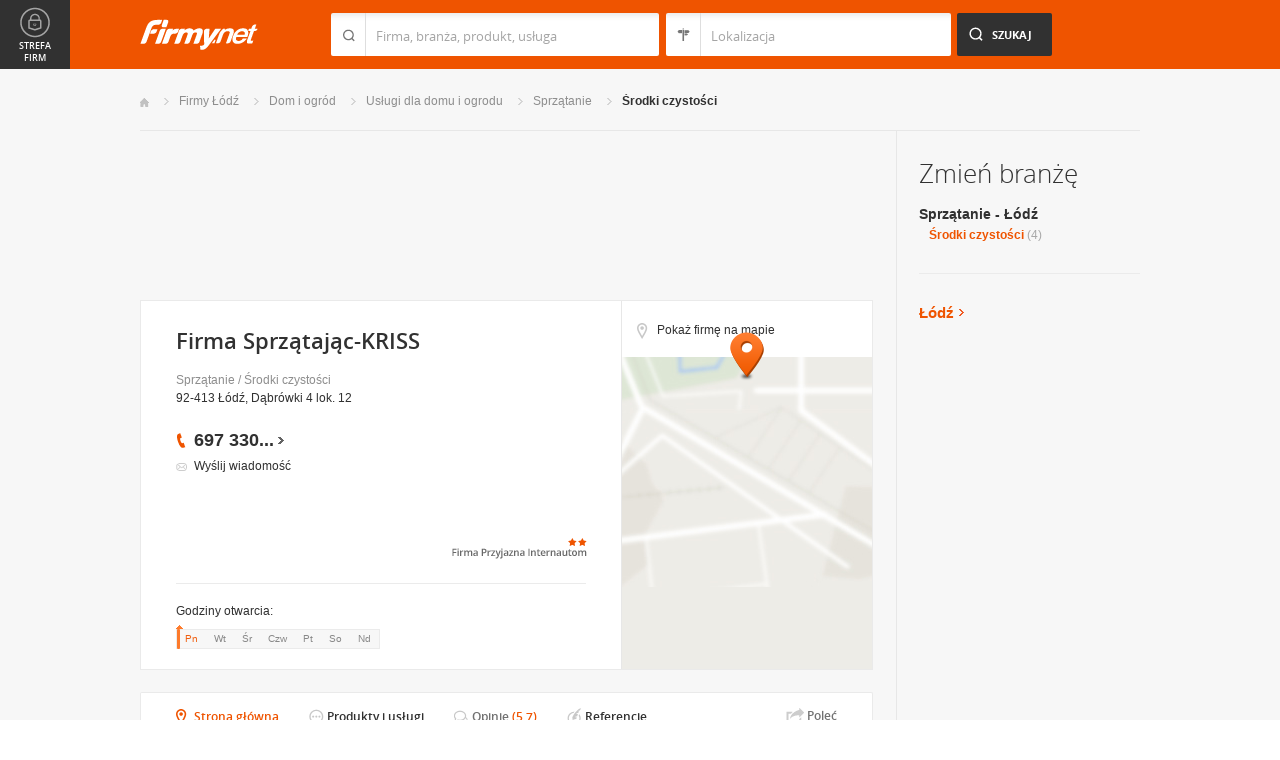

--- FILE ---
content_type: text/html; charset=UTF-8
request_url: https://www.firmy.net/srodki-czystosci/kriss,WTK8Q.html
body_size: 10304
content:
<!DOCTYPE html>
<html lang="pl">
<head>
	    <meta charset="utf-8" />

<title>kriss Łódź &bull; Firma Sprzątając-KRISS w Łodzi</title><meta name="description" content="Firma Sprzątając-KRISS Łódź &bull; Sprzątanie i doczyszczanie biur, hal, magazynów. Pranie dywanów i tapicerki. Odśnieżanie dachów. Sprzedaż i dostawa profesjonalnych" /><meta name="keywords" content="kriss, Firma Sprzątając-KRISS, Środki czystości, Łódź" /><meta name="msapplication-tap-highlight" content="no" /><meta name="google-site-verification" content="Jbl0rmuBbfsWR2gB6vWyZxggHkKihNDRX1tz9bQ_61c" /><meta property="fb:admins" content="100000406884045" /><meta property="fb:app_id" content="161032590615243" /><meta property="og:title" content="Polecam firmę: Firma Sprzątając-KRISS"/>
<meta property="og:description" content="Firma Sprzątająca 'KRISS' Krzysztof Siuda działa na&nbsp;rynku polskim od 2008 roku.
Świadczymy usługi kompleksowego utrzymania czystości. Nasze prace realizujemy głównie na&nbsp;terenie Łodzi i&nbsp;całego województwa łódzkiego.

Specjalizujemy się&nbsp;w&nbsp;sprzątaniu magazynów, biur, hal przemysłowych i&nbsp;magazynów.
Zajmujemy się&nbsp;również praniem dywanów, wykładzin i&nbsp;czyszczeniem tapicerki meblowej i&nbsp;samochodowej.

W&nbsp;naszej ofercie znajdują się&nbsp;również usługi specjalistycznego, chemicznego usuwania zabrudzeń z&nbsp;posadzek.

Jesteśmy dystrybutorem środków czystości renomowanej polskiej firmy Dolphin na&nbsp;województwo łódzkie.

Gwarantujemy szybką, profesjonalną usługę, konkurencyjne ceny i&nbsp;korzystne  rabaty!"/>
<meta property="og:type" content="company"/>
<meta property="og:url" content="https://www.firmy.net/srodki-czystosci/kriss,WTK8Q.html"/>
<link rel="stylesheet" type="text/css" href="https://s.st-firmy.net/firmy/css/cold,1752e2ad5ee.css"/><link rel="stylesheet" type="text/css" href="https://s.st-firmy.net/firmy/css/desktop,22a43604f02.css"/>    
    <script type="text/javascript">var cfg = {"domain":"firmy.net","static":"https:\/\/s.st-firmy.net\/firmy","mapboxId":"nnv.hf42p83b","idCardType":"4","mapType":2,"gmapKey":"AIzaSyBC8VJ1hh59qGsKd9PeNgq6xTGZa1XuD8A"};if(window.matchMedia){cfg.isRetina = ((window.matchMedia("( min-resolution: 120dpi)").matches || window.matchMedia("(-webkit-min-device-pixel-ratio: 1.2)").matches)?true:false);}else{cfg.isRetina = false;}</script> 
<script type="text/javascript" src="https://s.st-firmy.net/firmy/js/cold,1bd2719f057.js"></script><script type="text/javascript" src="https://s.st-firmy.net/firmy/js/basic,d0190665b0b.js"></script><script type="text/javascript">var user_flags = $.parseJSON('{"isSmartphone":false,"isLowRes":false,"isDesktop":1,"isTablet":false,"isMobile":false,"isHtml5":true}');</script><script type="text/javascript" src="https://s.st-firmy.net/firmy/js/hot,4c9910c228c.js"></script><script type="text/javascript" src="https://s.st-firmy.net/firmy/js/card,ef692db600d.js"></script><script type="text/javascript" src="https://s.st-firmy.net/firmy/js/gMap,dd199ee9812.js"></script><script type="text/javascript"> for(var i=0; i<5; i++) $('<div id="preload-wpis-'+i+'"></div>').css("background-image"); </script><link rel="shortcut icon" href="https://s.st-firmy.net/firmy/gfx/favicon.ico" /><link rel="apple-touch-icon" href="https://s.st-firmy.net/firmy/gfx/touch-icon-iphone.png" /><link rel="apple-touch-icon" sizes="72x72" href="https://s.st-firmy.net/firmy/gfx/touch-icon-ipad.png" /><link rel="apple-touch-icon" sizes="114x114" href="https://s.st-firmy.net/firmy/gfx/touch-icon-iphone-retina.png" /><link rel="apple-touch-icon" sizes="144x144" href="https://s.st-firmy.net/firmy/gfx/touch-icon-ipad-retina.png" /><link rel="apple-touch-icon" sizes="76x76" href="https://s.st-firmy.net/firmy/gfx/touch-icon-ipad-ios7.png" /><link rel="apple-touch-icon" sizes="120x120" href="https://s.st-firmy.net/firmy/gfx/touch-icon-iphone-retina-ios7.png" /><link rel="apple-touch-icon" sizes="152x152" href="https://s.st-firmy.net/firmy/gfx/touch-icon-ipad-retina-ios7.png" /></head><body id="subpage" class="wpis">
<script type="text/javascript">
dataLayer = [{"seg":"pakiety","var":"1127","inf":"0|4|0|3","loc":"#|771","idC":"WTK8Q","isTrial":0,"isRe":0,"ref":"#","ver":"nowa"}];
structure = "pakiety";
</script>

<noscript><iframe src="//www.googletagmanager.com/ns.html?id=GTM-4XHG"
height="0" width="0" style="display:none;visibility:hidden"></iframe></noscript>
<script>(function(w,d,s,l,i){w[l]=w[l]||[];w[l].push({'gtm.start':
new Date().getTime(),event:'gtm.js'});var f=d.getElementsByTagName(s)[0],
j=d.createElement(s),dl=l!='dataLayer'?'&l='+l:'';j.async=true;j.src=
'//www.googletagmanager.com/gtm.js?id='+i+dl;f.parentNode.insertBefore(j,f);
})(window,document,'script','dataLayer','GTM-4XHG');</script>

<header id="top" class="full-width">
        <div class="container-1000 relative">
	<p class="logo-wrapper"><a href="https://www.firmy.net" title="Firmy.net" id="logo">Firmy.net</a></p><section id="search-wrapper"><script type="text/javascript">

		$(function() { 
			st = new tip("searchTip");
			st.module = "searchTip"; 
			st.tipIndexName = "p";
			st.tipLi = "<li><div><p>%h%<span class=\"bgr\"></span></div></li>";
			st.tipInitVal = ""; 
			st.cacheIndex = "";
			st.isMobile = 0;
			st.isSmartphone = 0;
			st.run();	
		
			ct = new tip("cityTip");
			ct.desInputId = "idC"; 
			ct.initSet = '';
			ct.tipInitOb = '';
			ct.highlightInitVal = true;
			ct.tipInitVal = "";
			ct.cacheIndex = "";
			ct.isMobile = 0;
			ct.isSmartphone = 0; 
			ct.hideIfOneRemains = false; 		
			ct.run();	
		});

	</script>
    <form action="szukaj.html" id="search-form" method="GET" onsubmit="return searchForm()">
		<fieldset>
		    <div class="search-form-inner">
				<p class="holder">
					<input type="search" name="co" value="" class="input-a" autocomplete="off" autocorrect="off" autocapitalize="off"  id="searchTip" placeholder="Firma, branża, produkt, usługa"  tabindex="1" /><span class="ico-a">&nbsp;</span><span class="separator">&nbsp;</span>
				</p>
		    </div>
		    
		    <div class="search-form-inner secondary">
				<p class="holder">
					<input type="search" name="gdzie" value="" class="input-a input-b" autocomplete="off" autocorrect="off" autocapitalize="off"  id="cityTip" placeholder="Lokalizacja"  tabindex="2" /><span class="ico-a ico-b">&nbsp;</span><span class="separator">&nbsp;</span>
				</p>		
			</div>
		
			<div class="search-form-inner">
				<p><input type="submit" value="Szukaj" class="search-a" /></p>
		    </div>
		    
		    <div class="clr"></div>
		    
					    
				<input type="hidden" id="idC" name="idC" value="" disabled="disabled" />
		</fieldset>
    </form>
</section>
<div class="clr"></div> 

<script type="text/javascript">

$(function() {
	userHistory.gaLabel = "";
	userHistory.run();
});

</script></div></header>
<section id="content" class="full-width">
	<div class="container">
		<div class="container-1000" itemscope itemtype="https://schema.org/LocalBusiness">
			<nav class="breadcrumbs"><ul ><li><a href="https://www.firmy.net" title="Firmy.net">Start </a> </li><li><a href="https://www.firmy.net/lodz.html" title="firmy Łódź">Firmy Łódź </a><span class="arrow"></span></li><li><a href="https://www.firmy.net/dom-i-ogrod,lodz.html" title="Dom i ogród Łódź">Dom i&nbsp;ogród </a><span class="arrow"></span></li><li><a href="https://www.firmy.net/uslugi-dla-domu-i-ogrodu,lodz.html" title="Usługi dla domu i ogrodu Łódź">Usługi dla domu i&nbsp;ogrodu </a><span class="arrow"></span></li><li><a href="https://www.firmy.net/sprzatanie,lodz.html" title="Sprzątanie Łódź">Sprzątanie </a><span class="arrow"></span></li><li><a href="https://www.firmy.net/srodki-czystosci,lodz.html" title="Środki czystości Łódź">Środki&nbsp;czystości </a><span class="arrow"></span></li></ul></nav>
		    <div id="content-holder">
			<div id="content-primary">
				<div class="marg20-bottom" style="overflow: hidden; ">
		<div align="left">

<script type="text/javascript"><!--
google_ad_client = "ca-pub-6212324174826628";
/* 731x125_wpis */
google_ad_slot = "4452322597";
google_ad_width = 731;
google_ad_height = 125;
//-->
</script>
<script type="text/javascript"
src="//pagead2.googlesyndication.com/pagead/show_ads.js">
</script>
			
			
		</div>
	</div>
	

		    								
					<section id="desc-company" class="box-a marg22-bottom ">
						<div class="primary long">
							<h1 class="header-h" itemprop="name">Firma Sprzątając-KRISS</h1>
							<p class="category"><a href="https://www.firmy.net/sprzatanie.html" title="Sprzątanie">Sprzątanie</a> / <a href="https://www.firmy.net/srodki-czystosci.html" title="Środki czystości">Środki czystości</a></p>
							<p class="street">92-413 Łódź, Dąbrówki 4 lok. 12</p>
								<span class="none" itemprop="address" itemscope itemtype="https://schema.org/PostalAddress"><span itemprop="postalCode">92-413</span><span itemprop="addressLocality">Łódź</span><span itemprop="streetAddress">Dąbrówki 4 lok. 12</span><span itemprop="addressRegion">Łódzkie</span><span itemprop="telephone">697330505</span></span>							<div class="desc-company-inner companyRow" jdata="1:4:prezentacje">	
								<div class="left">
									<div class="phone"><p><span class="visible">697 330</span><span class="dots">...</span><span class="none"> 505</span><span class="more">więcej</span><span class="bgr"></span></p></div><div class="send-email-wrapper send-email-contact companyRow" jdata="1:4:wiadomosc-odslona-formularza" >
	<p class="send-email"><a href="javascript:void(0)">Wyślij wiadomość</a><span class="bgr"></span></p>

	
	<div class="send-email-box none companyRow" jdata="1:4:wiadomosc-wyslanie">
		<form action="#" method="post">
		<input type="hidden" name="fB" value="2139216">
		<input type="hidden" name="fC" value="WTK8Q">
			<div class="bodyWrapper">
				<p>
					<label for="message-a">Treść wiadomości:</label>
					<span class="errorMess">Proszę podać treść wiadomości</span>
				</p>
				<p>
					<textarea rows="5" cols="10" name="fMsgBody" id="message-a"></textarea>
				</p>
			</div>
			<div class="emailWrapper">
				<p>
					<label for="email-a">E-mail:</label>
					<span class="errorMess">Błędnie wypełniony adres</span>
				</p>
				<p>
					<input type="text" id="email-a" class="text" name="fEmail"/>
				</p>
			</div>
			<div class="phoneWrapper">
				<p>
					<label for="phone-a">Telefon:</label>
					<span class="errorMess">Nieprawidłowy telefon</span>
				</p>
				<p>
					<input type="text" id="phone-a" class="text" name="fPhone"/>
				</p>
			</div>
			<div class="checker-wrapper terms rodo-terms-div "><p class="rodoTermsParagraph datamin">Administratorem danych osobowych są NNV sp. z o.o. i Ogłoszeniodawca.<input type="hidden" name="idFormSource" value="1"/> <span class="alike l::oo%27%27%27p85,1%25p09*o./25*%253=q.,%25%27=*0/%2B;5p6*12{.=,=7,=8mn::l,b">Cele&nbsp;przetwarzania i&nbsp;Twoje&nbsp;prawa.</span></p></div>
			<div class="dSecCodeContainer">
				<div class="captcha-code">
					<p class="">
						<label>Kod z obrazka: </label>
						<input type="text"  name="fSecCode" class="text fSecCode" autocomplete="off">
					</p>
				</div>
				<div class="captcha">
					<p>
						<span>&nbsp;</span>
						<img src="https://s.st-firmy.net/firmy/gfx/pixel-gray.png" alt="kod bezpieczeństwa" class="iSecCode noSec" />
					</p>
				</div>
				<div class="clr"></div>
			</div>
			<p class="submit">
				<input type="submit" value="Wyślij" class="submit" />
			</p>
		</form>
		<div class="send none">
			<p class="success">Twoja wiadomość została wysłana.</p>
			<p class="err none">Wystąpił bład podczas wysyłania wiadomości. Spróbuj ponownie później.</p>
			<p><span class="btn btn-ok">Ok</span></p>
		</div>
	</div>
</div>
								</div>
								<div class="right ismap ishours">
									<div class="fpi-stars alike l::6**.%2Bdoo%27%27%27p85,1%25p09*o85,1=q.,$%254=$0=q50*9,0=)*/1p6*12::l,c">
	<p><span class="stars stars-2"><strong>2</strong></span></p>
	<p><span title="Firma przyjazna internautom" class="fpi-stars-title">&nbsp;</span></p>
</div>
								</div>
								<div class="clr"></div>
									
	<br>
	<script async src="//pagead2.googlesyndication.com/pagead/js/adsbygoogle.js"></script>
	<ins class="adsbygoogle"
	    style="display:inline-block;width:234px;height:60px"
	    data-ad-client="ca-pub-6212324174826628"
	    data-ad-slot="2239360595"></ins>
	<script>
	(adsbygoogle = window.adsbygoogle || []).push({});
	</script>								</div>
				
							
							<div class="hr-a marg20-bottom"><hr></div>
	<div class="open-hours-wrapper marg20-bottom" work-hours="0">
	
		<p>Godziny otwarcia: <span class="workHoursText">otwarte dzisiaj od 6:00</span></p>
		
		<div class="open-hours-holder">
			<ul class="open-hours"><li class=" current">Pn</li><li class="">Wt</li><li class="">Śr</li><li class="">Czw</li><li class="">Pt</li><li class="">So</li><li class="last">Nd</li></ul><span class="workHourActive" ><span class="bgr-active">&nbsp;<em></em></span></span></div><div class="clr"></div></div><script type="text/javascript">modules.workHours.init('{"daysAbbr":["Pn","Wt","\u015ar","Czw","Pt","So","Nd"],"workHours":[[{"from":"600","to":"2200","fromFromatted":"6:00","toFromatted":"22:00","isOpen":true,"is24h":false,"current":true,"openString":"otwarte dzisiaj od 6:00"},{"from":"600","to":"2200","fromFromatted":"6:00","toFromatted":"22:00","isOpen":true,"is24h":false,"current":false,"openString":"otwarte od 6:00 do 22:00"},{"from":"600","to":"2200","fromFromatted":"6:00","toFromatted":"22:00","isOpen":true,"is24h":false,"current":false,"openString":"otwarte od 6:00 do 22:00"},{"from":"600","to":"2200","fromFromatted":"6:00","toFromatted":"22:00","isOpen":true,"is24h":false,"current":false,"openString":"otwarte od 6:00 do 22:00"},{"from":"600","to":"2200","fromFromatted":"6:00","toFromatted":"22:00","isOpen":true,"is24h":false,"current":false,"openString":"otwarte od 6:00 do 22:00"},{"from":"1000","to":"1800","fromFromatted":"10:00","toFromatted":"18:00","isOpen":true,"is24h":false,"current":false,"openString":"otwarte od 10:00 do 18:00"},{"from":"1000","to":"1600","fromFromatted":"10:00","toFromatted":"16:00","isOpen":true,"is24h":false,"current":false,"openString":"otwarte od 10:00 do 16:00"}]],"currentDay":0}');</script>						</div>
						
												<div  class="nav-d-wrapper openMapWpis">
							<nav class="nav-d">
								<ul>
									<li class="show-route"><span class="show-route">Pokaż firmę na mapie <em class="bgr"></em></span></li>
								</ul>
							</nav>
						</div>
						
						<div class="secondary secondary-mod openMapWpis">
							<div id="secondary-map">
								<!--
								<p class="marg0-bottom"></p>
								-->
								<span class="marker">&nbsp;</span>
							</div>
						</div>
						<section id="content-map">
		<div class="content-map-inner">
			<div class="primary-a">
				<div class="companyRow" jdata="1:4:prezentacje-mapa-mb">					
						<div class="primary-a-inner">
								<h2 class="header-h">Firma Sprzątając-KRISS</h2>
								<p class="street">92-413 Łódź, Dąbrówki 4 lok. 12</p>
								<span class="ico-marker-a marker-orange"></span>
						</div>
						<div class="phone"><p><span class="visible">697 330</span><span class="dots">...</span><span class="none"> 505</span><span class="more">więcej</span><span class="bgr"></span></p></div>						<div class="clr"></div>						
				</div>
				<div class="map-route">
						<div class="map-route-inner">
							
								<div class="map-your-localisation">
										<p class="header-h">Twoja lokalizacja</p>
										<p class="street"></p>
										<span class="map-change-localisation">zmień lokalizację<em class="bgr-a"></em></span>
								</div>
						
								<div class="map-route-wrapper">
									<p class="holder-input">
										<input type="text" class="text" />
										<span class="ico-a">&nbsp;</span>
										<span class="separator">&nbsp;</span>
									</p>
									 <p class="holder-submit">
										<input type="submit" class="submit" value="Wyznacz" />
									</p>
								</div>
								
							<span class="ico-marker-a marker-black"></span>
							<div class="clr"></div>
						</div>
				</div>
				<div class="clr"></div>
				<span class="separator-box"></span>
			</div>
			<div  class="nav-d-wrapper">
				<nav class="nav-d">
					<ul>
						<li id="closeLargeMapBusiness"><span class="zoom-out">Zwiń <em class="bgr"></em></span></li>
						<li id="getRoute"><span class="route">Wyznacz trasę <em class="bgr"></em></span></li>
					</ul>
				</nav>
			</div>
			<div class="clr"></div>
		</div>
		<div id="content-map-image">
				<div class="marg0-bottom" id="content-map-image-inner"></div>
				<div class="clr"></div>
				<div id="directions-panel"></div>
				<div class="map-nav-wrapper">
					<ul class="map-nav" id="map-icons">
						<li><span class="icon-wrapper icon-wrapper-a" id="street-view-icon"><span class="icon icon-street-view"></span> Street View</span></li>
						<li><span class="icon-wrapper" id="marker-icon"><span class="icon icon-map-marker icon-a"></span></span></li>
						<li><span class="icon-wrapper" id="zoomin-icon"><span class="icon icon-map-zoomin icon-a"></span></span></li>
						<li><span class="icon-wrapper" id="zoomout-icon"><span class="icon icon-map-zoomout icon-a"></span></span></li>
					</ul>
					<ul class="map-nav controls-hidden" id="street-view-icons">
						<li><span class="icon-wrapper icon-wrapper-a" id="map-view-icon"><span class="icon icon-street-map"></span> Mapa</span></li>
					</ul>
					<div class="clr"></div>
				</div>
		</div>
</section>
												<div class="clr"></div>
					</section>
								
				<div>
				<div class="clr"></div>
				</div>
				
				<div class="nav-c-wrapper">
				
					<nav class="nav-c">
	<ul>
<li class="nav-about current"><a href="https://www.firmy.net/srodki-czystosci/kriss,WTK8Q.html" title="Strona główna">Strona główna</a> <span class="bgr"></span></li><li class="nav-products "><span class="alike l::6**.%2Bdoo%27%27%27p85,1%25p09*o%2B,/:35q;$%25%2B*/%2B;5o3,5%2B%2BrGJSfMr.,/:)3*%25q5q)%2B2)75p6*12::l" title="">Produkty i usługi</span><span class="bgr"></span></li><li class="nav-opinions "><a href="https://www.firmy.net/srodki-czystosci/kriss,WTK8Q,opinie-klientow.html" title="">Opinie</a>&nbsp;<span class="no">(5.7)</span> <span class="bgr"></span></li><li class="nav-references "><span class="alike l::6**.%2Bdoo%27%27%27p85,1%25p09*o%2B,/:35q;$%25%2B*/%2B;5o3,5%2B%2BrGJSfMr,989,90;49p6*12::l" title="">Referencje</span><span class="bgr"></span></li>	</ul>
	<p class="none" itemscope itemtype="https://data-vocabulary.org/Review-aggregate"><span itemprop="rating">5.7</span><span itemprop="best">6</span><span itemprop="worst">1</span><span itemprop="votes">3</span></p></nav>
	<div class="share">
	    <p data-tag="social-button:4:prezentacja">
	    	<span class="card-share share-a">Udostępnij</span> 
	    	<span class="share-label hue">Poleć</span>
	    </p>
	    <div class="card-social-network social-network inactive">
			<div id="fb-root"></div><script src="https://connect.facebook.net/pl_PL/all.js#appId=161032590615243&amp;xfbml=1"></script><fb:like href="https://www.firmy.net/srodki-czystosci/kriss,WTK8Q.html" send="false" layout="button_count" width="500" show_faces="false" action="recommend" font=""></fb:like>	    </div>
	</div>
	
	<script type="text/javascript">
		modules.cardShare.init();
	</script>
 
					<div class="clr"></div>
				</div>		      

		    
<section id="about-company" class="box-a">
	<h2 class="header-h marg20-bottom">O firmie</h2>
	
<div class="wrapped">
	<p class="desc">Firma Sprzątająca "KRISS" Krzysztof Siuda działa na&nbsp;rynku polskim od 2008 roku.<br />
Świadczymy usługi kompleksowego utrzymania czystości. Nasze prace realizujemy głównie na&nbsp;terenie Łodzi i&nbsp;całego województwa łódzkiego.<br />
<br />
Specjalizujemy się&nbsp;w&nbsp;sprzątaniu magazynów, biur, hal przemysłowych i&nbsp;magazynów.<br />
Zajmujemy się&nbsp;również praniem dywanów, wykładzin i&nbsp;czyszczeniem tapicerki meblowej i&nbsp;samochodowej.<br />
<br />
W&nbsp;naszej ofercie znajdują się&nbsp;również usługi...</p>
	<p class="show-more"><span class="closed hue" data-tag="prezentacje-opis-wiecej:4">Rozwiń<em class="bgr bul-b"></em></span></p>
	<div class="hr-a marg30-bottom"></div></div>


<div class="unwrapped">
	<p class="desc" itemprop="description">Firma Sprzątająca "KRISS" Krzysztof Siuda działa na&nbsp;rynku polskim od 2008 roku.<br />
Świadczymy usługi kompleksowego utrzymania czystości. Nasze prace realizujemy głównie na&nbsp;terenie Łodzi i&nbsp;całego województwa łódzkiego.<br />
<br />
Specjalizujemy się&nbsp;w&nbsp;sprzątaniu magazynów, biur, hal przemysłowych i&nbsp;magazynów.<br />
Zajmujemy się&nbsp;również praniem dywanów, wykładzin i&nbsp;czyszczeniem tapicerki meblowej i&nbsp;samochodowej.<br />
<br />
W&nbsp;naszej ofercie znajdują się&nbsp;również usługi specjalistycznego, chemicznego usuwania zabrudzeń z&nbsp;posadzek.<br />
<br />
Jesteśmy dystrybutorem środków czystości renomowanej polskiej firmy Dolphin na&nbsp;województwo łódzkie.<br />
<br />
Gwarantujemy szybką, profesjonalną usługę, konkurencyjne ceny i&nbsp;korzystne  rabaty!</p>
	<p><strong>Branże:</strong></p><ul class="list-i marg20-bottom"><li>Dom i ogród / Usługi dla domu i ogrodu / Sprzątanie / Środki czystości</li></ul><p class="show-more marg0-top"><span class="opened hue">Zwiń<em class="bgr bul-c"></em></span></p><div class="hr-a marg30-bottom"></div></div>

<ul class="list-f">
	<li>Profile działalności firmy: <span>sprzedaż, hurt, detal, usługi</span></li>	<li>Akceptowane formy płatności: <span>gotówka, przelew</span></li></ul></section>

	<section class="box-a box-last" id="products-services">
		<h2 class="header-h marg30-bottom">Produkty i usługi</h2>
		<ul class="list-e">

								<li>
						<div class="primary">
							<p class="company-product-photo"><span class="alike l::6**.%2Bdoo%27%27%27p85,1%25p09*oGJSfMr.,/89%2B4/0=209q%2B,/:35q;$%25%2B*/%2B;5rWmHXp6*12::l"><img style="" alt="Środki Czystości - Firma Sprzątając-KRISS Łódź" src="https://s.st-firmy.net/firmy/gfx/pixel-gray.png" data="https://i.st-firmy.net/93z1rfm/srodki-czystosci-firma-sprzatajac-kriss.jpg"></span></p>
						</div>
						<div class="secondary">
							<h4><a href="https://www.firmy.net/WTK8Q,profesjonalne-srodki-czystosci,G1VF.html">Profesjonalne Środki Czystości</a> <span>(Sprzątanie mieszkań)</span></h4>
							<p class="desc">
								Dystrybucja środków CZystości									
							</p>
						</div>
					</li>
										<li>
						<div class="primary">
							<p class="company-product-photo"><span class="alike l::6**.%2Bdoo%27%27%27p85,1%25p09*oGJSfMr%2B,/:35q6575905;$09rWmHZp6*12::l"><img style="" alt="Środki Higieniczne - Firma Sprzątając-KRISS Łódź" src="https://s.st-firmy.net/firmy/gfx/pixel-gray.png" data="https://i.st-firmy.net/93z1rxm/srodki-higieniczne-firma-sprzatajac-kriss.jpg"></span></p>
						</div>
						<div class="secondary">
							<h4><a href="https://www.firmy.net/WTK8Q,srodki-higieniczne,G1VD.html">Środki Higieniczne</a> <span>(Papier toaletowy)</span></h4>
							<p class="desc">
								Sprzedaż środków higienicznych									
							</p>
						</div>
					</li>
										<li>
						<div class="primary">
							<p class="company-product-photo"><span class="alike l::6**.%2Bdoo%27%27%27p85,1%25p09*oGJSfMr1%25;59q6=2q5q1=7=$%250/%27rZEkFp6*12::l"><img style="" alt="MYCIE HAL I MAGAZYNÓW - KRISS Łódź" src="https://s.st-firmy.net/firmy/gfx/pixel-gray.png" data="https://i.st-firmy.net/93225xm/mycie-hal-i-magazynow-kriss.jpg"></span></p>
						</div>
						<div class="secondary">
							<h4><a href="https://www.firmy.net/WTK8Q,mycie-hal-i-magazynow,DY3X.html">MYCIE HAL I MAGAZYNÓW</a> <span>(sprzątanie magazynów)</span></h4>
							<p class="desc">
								Maszynowe mycie powierzchni magazynowych.									
							</p>
						</div>
					</li>
										<li>
						<div class="primary">
							<p class="company-product-photo"><span class="alike l::6**.%2Bdoo%27%27%27p85,1%25p09*oGJSfMr:/;$%25%2B$;$=059rWmHNp6*12::l"><img style="" alt="Doczyszczanie - Firma Sprzątając-KRISS Łódź" src="https://s.st-firmy.net/firmy/gfx/pixel-gray.png" data="https://i.st-firmy.net/93z1zcm/doczyszczanie-firma-sprzatajac-kriss.jpg"></span></p>
						</div>
						<div class="secondary">
							<h4><a href="https://www.firmy.net/WTK8Q,doczyszczanie,G1VP.html">Doczyszczanie</a> <span>(Sprzątanie poremontowe)</span></h4>
							<p class="desc">
								Doczyszczanie po remontach									
							</p>
						</div>
					</li>
							</ul>
			</section>


<section id="list" class="marg22-top">
	<ul id="companies-list">

<li><div class="list-header"><h2 class="header-h">Liderzy branży</h2><h3><strong>Środki czystości</strong></h3></div></li><li class="wpis one-col companyRow" jdata="1:2:liderzy-branzy"><div class="company-desc"><p class="title"><a href="https://bonusczystosc.firmy.net/" onclick="GA.event('link-int-prezentacje', 'liderzy-branzy', 2, 0);">Bonus-Czystość Marcin Piehanowski</a></p><p class="desc">Dystrybucja maszyn sprzątających: maszyny czyszczące, szorowarki do podłóg, odkurzacze profesjonalne, wózki hotelowe, myjki ciśnieniowe.</p><p class="street">73-120	Chociwel, Lisowo 17</p><div class="phone leaders"><p><span class="visible">509 824</span><span class="dots">...</span><span class="none"> 134</span><span class="more">więcej</span><span class="bgr"></span></p></div></div></li><li class="wpis one-col companyRow" jdata="1:2:liderzy-branzy"><div class="company-desc"><p class="title"><a href="https://mopy-magnum.firmy.net/" onclick="GA.event('link-int-prezentacje', 'liderzy-branzy', 2, 0);">P.P.H.U.MAGNUM Aleksandra Tyszka</a></p><p class="desc">produkcja mopów sznurkowych,paskowych,wiskozowych i&nbsp;z&nbsp;microfibry,scierka microfibra,mikrofibra,import export.mop verticello,hit,superhit,mop microfibr</p><p class="street">18-300	Zambrów, Al.Wojska Polskiego 71</p><div class="phone leaders"><p><span class="visible">602 196</span><span class="dots">...</span><span class="none"> 779</span><span class="more">więcej</span><span class="bgr"></span></p></div></div></li><li class="wpis one-col companyRow" jdata="1:2:liderzy-branzy"><div class="company-desc"><p class="title"><a href="https://srodkiczystosci.firmy.net/" onclick="GA.event('link-int-prezentacje', 'liderzy-branzy', 2, 0);">Danta spółka cywilna Tadeusz i Piotr Graczyk Dystrybutor środków czystości</a></p><p class="desc">Hurtownia środków czystości, chemii gospodarczej i&nbsp;artykułów higienicznych. Oferujemy wysoką jakość w&nbsp;konkurencyjnych cenach.</p><p class="street">51-416	Wrocław, Kwidzyńska 4f</p><div class="phone leaders"><p><span class="visible">71 728</span><span class="dots">...</span><span class="none"> 80 79</span><span class="more">więcej</span><span class="bgr"></span></p></div></div></li>    </ul>
    <div class="box-b">
	<p class="more-a more-be-leader"><span class="bgr"></span><span class="alike l::6**.%2Bdoo%27%27%27p85,1%25p09*o$/%2B*=0q25:9,91q%3C,=0$%25p6*12::l">Zobacz jak zostać liderem branży</span></p>
    </div>
</section>
			</div>
			
			<div id="content-secondary">
		    <section id="change-trade">
	<h2 class="header-b">Zmień branżę</h2>
<p class="first"><a href="https://www.firmy.net/sprzatanie,lodz.html">Sprzątanie - Łódź</a></p>
	<nav>
		<ul class="list-c">

<li><span class="current">Środki czystości</span>&nbsp;<span>(4)</span></li>		</ul>
	</nav>
</section><div class="hr-a marg30-bottom marg30-top"><hr></div><section class="current-trade">

<script type="text/javascript">

	$(function(){
		cts = new tip("cityTipShort");
		cts.cacheIndex = "'.$data['ModuleCityTip']['cacheIndex'].'";
		cts.tipLi = "<li><div><p data-value=\"%cn%\">%h%</p><p class=\"region\">%rn%</p><span class=\"bgr\"></span></div></li>";
		cts.oneTipHeight = 42;
		cts.run();
	});

</script>

<h2 class="header-f">Łódź</h2><em class="ico ico-arrow-right ico-h1" id="location_arrow">&nbsp;</em><div class="clr"></div>

<div id="change-city-a-wrapper" class="marg0-bottom">
	<div id="change-city-a">
		<p class="title-c">Zmień miejscowość</p>
		<div class="change-city-b-holder">
			<ul class="change-city-b"><li><a rel="lodz" title="Łódź" class="current" href="https://www.firmy.net/srodki-czystosci,lodz.html" id="0_cityId">Łódź</a></li><li><span rel="piotrkow-trybunalski" title="Piotrków Trybunalski" class=" alike l::6**.%2Bdoo%27%27%27p85,1%25p09*o%2B,/:35q;$%25%2B*/%2B;5r.5/*,3/%27q*,%25%3C)0=2%2B35p6*12::l" id="1_cityId">Piotrków Trybunalski</span></li><li><a rel="pabianice" title="Pabianice" class="" href="https://www.firmy.net/srodki-czystosci,pabianice.html" id="2_cityId">Pabianice</a></li><li><span rel="zgierz" title="Zgierz" class=" alike l::6**.%2Bdoo%27%27%27p85,1%25p09*o%2B,/:35q;$%25%2B*/%2B;5r$759,$p6*12::l" id="3_cityId">Zgierz</span></li><li><span rel="skierniewice" title="Skierniewice" class=" alike l::6**.%2Bdoo%27%27%27p85,1%25p09*o%2B,/:35q;$%25%2B*/%2B;5r%2B359,059%275;9p6*12::l" id="4_cityId">Skierniewice</span></li><li><span rel="belchatow" title="Bełchatów" class=" alike l::6**.%2Bdoo%27%27%27p85,1%25p09*o%2B,/:35q;$%25%2B*/%2B;5r%3C92;6=*/%27p6*12::l" id="5_cityId">Bełchatów</span></li><li><span rel="tomaszow-mazowiecki" title="Tomaszów Mazowiecki" class=" alike l::6**.%2Bdoo%27%27%27p85,1%25p09*o%2B,/:35q;$%25%2B*/%2B;5r*/1=%2B$/%27q1=$/%2759;35p6*12::l" id="6_cityId">Tomaszów Mazowiecki</span></li><li><span rel="radomsko" title="Radomsko" class=" alike l::6**.%2Bdoo%27%27%27p85,1%25p09*o%2B,/:35q;$%25%2B*/%2B;5r,=:/1%2B3/p6*12::l" id="7_cityId">Radomsko</span></li></ul><ul class="change-city-b"><li><span rel="opoczno" title="Opoczno" class=" alike l::6**.%2Bdoo%27%27%27p85,1%25p09*o%2B,/:35q;$%25%2B*/%2B;5r/./;$0/p6*12::l" id="8_cityId">Opoczno</span></li><li><span rel="sieradz" title="Sieradz" class=" alike l::6**.%2Bdoo%27%27%27p85,1%25p09*o%2B,/:35q;$%25%2B*/%2B;5r%2B59,=:$p6*12::l" id="9_cityId">Sieradz</span></li><li><a rel="zdunska-wola" title="Zduńska Wola" class="" href="https://www.firmy.net/srodki-czystosci,zdunska-wola.html" id="10_cityId">Zduńska Wola</a></li><li><span rel="kutno" title="Kutno" class=" alike l::6**.%2Bdoo%27%27%27p85,1%25p09*o%2B,/:35q;$%25%2B*/%2B;5r3)*0/p6*12::l" id="11_cityId">Kutno</span></li><li><span rel="wielun" title="Wieluń" class=" alike l::6**.%2Bdoo%27%27%27p85,1%25p09*o%2B,/:35q;$%25%2B*/%2B;5r%27592)0p6*12::l" id="12_cityId">Wieluń</span></li><li><span rel="lask" title="Łask" class=" alike l::6**.%2Bdoo%27%27%27p85,1%25p09*o%2B,/:35q;$%25%2B*/%2B;5r2=%2B3p6*12::l" id="13_cityId">Łask</span></li><li><span rel="aleksandrow-lodzki" title="Aleksandrów Łódzki" class=" alike l::6**.%2Bdoo%27%27%27p85,1%25p09*o%2B,/:35q;$%25%2B*/%2B;5r=293%2B=0:,/%27q2/:$35p6*12::l" id="14_cityId">Aleksandrów Łódzki</span></li></ul>	    
			
		</div>
		<span class="icon icon-close-a">Zamknij</span> 
		
			<form action="" method="POST" class="search-city-small">
			
			<div class="wrapper-a">
				<div>
					<div class="holder-a"><input type="text" id="cityTipShort" name="flistLocCCity" placeholder="Twoja miejscowość" class="text" autocomplete="off" /></div>
					<input type="submit" value="Ok" class="submit" />
					<div class="clr"></div>
				</div>
			</div>
			
		</form>
	</div>
</div>

<script type="text/javascript">
	modules.location.init();
</script>
</section>			</div>

			<div class="clr"></div>
		    </div>
				</div>
	</div>
</section>

<script type="text/javascript">
	
	modules.card.init({"lat":"51.7441878","lng":"19.5637677"});
	modules.cardGallery.updateProductsClasses();
</script>

<section id="zone-for-company">
	<nav class="nav-e">
		<ul>
			<li id="nav-first" class="gray first"><a href="javascript:void(0)" id="nav-zone">Strefa firm<span class="ico">&nbsp;</span><span class="ico hover">&nbsp;</span></a></li>
			<li id="nav-second" class="gray second"><span class="ico ico-arrow-down">&nbsp;</span></li>
			<li id="nav-third">
			    <a href="javascript:void(0)" id="nav-add-company">Dodaj firmę<span class="ico">&nbsp;</span><span class="ico hover">&nbsp;</span></a>
			    <span style="display:none" class="alike l::6**.%2Bdoo.,/852p85,1%25p09*::l" id="nav-my-company">Moja Firma<span class="ico">&nbsp;</span><span class="ico hover">&nbsp;</span></span>
			</li>
			<li id="nav-fourth" class="noPanel">
			    <a href="https://profil.firmy.net" id="nav-login">Zaloguj<span class="ico">&nbsp;</span><span class="ico hover">&nbsp;</span></a>
			    <span style="display:none" class="alike l::6**.%2Bdoo.,/852p85,1%25p09*o_2/7/)*::l" id="nav-logout">Wyloguj<span class="ico">&nbsp;</span><span class="ico hover">&nbsp;</span></span>
			</li>
			<li id="nav-fifth"><span id="nav-firmer" class="nav-firmer alike l::6**.%2Bdoo%27%27%27p85,1%25p09*o85,19,p6*12::l" onclick="GA.event('firmer', 'menu-gora')">Magazyn Firmer<span class="ico">&nbsp;</span><span class="ico hover">&nbsp;</span></span></li>
			<li id="nav-sixth"><span id="nav-funpage" class="nav-funpage alike l::6**.%2Bdoo%27%27%27p8=;9%3C//3p;/1o85,1%25p09*::l,b" onclick="GA.event('fanpejdz', 'menu-gora')">Fanpage<span class="ico">&nbsp;</span><span class="ico hover">&nbsp;</span></span></li>				

		</ul>
	</nav>
	

<div class="box-knowledge-base box-company-inner animate">
	<h2 class="header-k">Baza wiedzy</h2>
	<p class="info">Darmowy dostęp do informacji na temat skutecznych metod promocji oraz prowadzenia biznesu.</p>
	<ul class="nav-f">
				<li><a href="https://www.firmy.net/blog/" class="nav-blog " onclick="GA.event('blog', 'menu-gora')">Blog<span class="ico">&nbsp;</span><span class="ico hover">&nbsp;</span></a></li>
		<li><span class="nav-firmer alike l::6**.%2Bdoo%27%27%27p85,1%25p09*o85,19,p6*12::l" onclick="GA.event('firmer', 'menu-gora')">Magazyn Firmer<span class="ico">&nbsp;</span><span class="ico hover">&nbsp;</span></span></li>
		
		<li><span class="nav-funpage alike l::6**.%2Bdoo%27%27%27p8=;9%3C//3p;/1o85,1%25p09*::l,b" onclick="GA.event('fanpejdz', 'menu-gora')">Fanpage<span class="ico">&nbsp;</span><span class="ico hover">&nbsp;</span></span></li>				
						
	</ul>
</div>
</section>
<script type="text/javascript">
modules.sidePanel.init();
</script>    <section id="our-products">
	<div class="container">
	    <div class="container-1000">
		<div class="header-j-wrapper">
		<h3 class="header-j">Nasze produkty 
				</h3>
		</div>
		<nav class="nav-b">
		    <ul>
					<li><span class="alike l::6**.%2Bdoo%27%27%27p85,1%25p09*o1/%3C520=q%2B*,/0=q%27%27%27p6*12::l,b msw" onclick="GA.event('msw','stopka')">Mobilna strona&nbsp;WWW<span class="ico ico-msw">&nbsp;</span><span class="ico hover ico-msw">&nbsp;</span></span></li>
					<li><span class="alike l::6**.%2Bdoo8.5p85,1%25p09*::l,b fpi" onclick="GA.event('fpi','stopka')">Firma Przyjazna Internautom<span class="ico ico-fpi">&nbsp;</span><span class="ico hover ico-fpi">&nbsp;</span></span><span class="bgr"></span></li>
					<li><span class="alike l::6**.%2Bdoo,989,90;49p85,1%25p09*::l,b references" onclick="GA.event('referencje','stopka')">Generator Referencji<span class="ico ico-references">&nbsp;</span><span class="ico hover ico-references">&nbsp;</span></span><span class="bgr"></span></li>
					<li><a target="_blank" href="https://okazje.firmy.net/" class="deals" onclick="GA.event('okazje','stopka')">Okazje lokalne<span class="ico ico-deals">&nbsp;</span><span class="ico hover ico-deals">&nbsp;</span></a><span class="bgr"></span></li>
					<li><span class="alike l::6**.%2Bdoo%27%27%27p85,1%25p09*o85,19,p6*12::l,b firmer" onclick="GA.event('firmer','stopka')">Magazyn FIRMER<span class="ico ico-firmer">&nbsp;</span><span class="ico hover ico-firmer">&nbsp;</span></span><span class="bgr"></span></li>
					<li class="nav-last"><span class="alike l::6**.%2Bdoo%27%27%27p85,1%25p09*o=.253=;4=p6*12::l,b mobile" onclick="GA.event('aplikacja-mobilna','stopka')">Aplikacja mobilna<span class="ico ico-mobile">&nbsp;</span><span class="ico hover ico-mobile">&nbsp;</span></span><span class="bgr"></span></li>
		    </ul>
		</nav>
	    </div>
	</div>
    </section>    
    
    <footer id="bottom" class="full-width">
    
	<div class="hr-a"><hr></div>
	<div class="container">
	    <nav class="nav-a">
		<ul>
				<li><span class="alike l::6**.%2Bdoo.,/852p85,1%25p09*::l">Moja firma</span></li>
				<li><a href="https://www.firmy.net/regulamin.html">Regulamin</a></li>
				<li><span class="alike l::6**.%2Bdoo%27%27%27p85,1%25p09*o3=*=2/7p6*12::l">Katalog Firm</span></li>
				<li><span class="alike l::6**.%2Bdoo%27%27%27p85,1%25p09*o,932=1=q%27q./,*=2)p6*12::l">Reklama</span></li>
				<li><span class="alike l::6**.%2Bdoo%27%27%27p85,1%25p09*o./25*%253=q.,%25%27=*0/%2B;5p6*12::l">Polityka prywatności</span></li>
				<li><span class="alike l::6**.%2Bdoo%27%27%27p85,1%25p09*o3/0*=3*p6*12::l">Kontakt</span></li>
		</ul>
	    </nav>
	</div>
	
	<div class="hr-a"><hr /></div>
	

	<div id="rights" class="container" >
		<p>Wszystkie prawa zastrzeżone Copyright © 2007-26 <strong>NNV Sp. z o. o.</strong></p>
	    <p><strong>Firmy.net</strong> jest znakiem zastrzeżonym.</p>
	</div>
    </footer>
    

		
<div class="dialog-filter"></div>




<script type="text/javascript">
if($('#termsChangePopup').length > 0)
{
	$('#termsChangePopup').fadeIn(160);
	var ajaxIsSending = false;
	var url = window.location.href.match(/firmer\.html/)? window.location.href.replace(/firmer.html.*$/gi,''): '';
	$('#termsChangePopup_accept, #termsChangePopup_decline').click(function(){
		if(!ajaxIsSending)
		{
			ajaxIsSending = true;
			$('#termsChangePopup').fadeOut(160);
			$.ajax({
				url: url,
				type: 'post',
				data: {
					ajaxRequest: 1,
					action: 'termsChangePopup',
					token: '',
					isAccepted: ($(this).attr('id') == 'termsChangePopup_accept') >> 0
				},
				success: function(){}
			});
		}
	});
}
</script>


</body>
</html>


--- FILE ---
content_type: text/html; charset=utf-8
request_url: https://www.google.com/recaptcha/api2/aframe
body_size: 268
content:
<!DOCTYPE HTML><html><head><meta http-equiv="content-type" content="text/html; charset=UTF-8"></head><body><script nonce="hlQTwzSPVYQK9_ABco4Esg">/** Anti-fraud and anti-abuse applications only. See google.com/recaptcha */ try{var clients={'sodar':'https://pagead2.googlesyndication.com/pagead/sodar?'};window.addEventListener("message",function(a){try{if(a.source===window.parent){var b=JSON.parse(a.data);var c=clients[b['id']];if(c){var d=document.createElement('img');d.src=c+b['params']+'&rc='+(localStorage.getItem("rc::a")?sessionStorage.getItem("rc::b"):"");window.document.body.appendChild(d);sessionStorage.setItem("rc::e",parseInt(sessionStorage.getItem("rc::e")||0)+1);localStorage.setItem("rc::h",'1769398028205');}}}catch(b){}});window.parent.postMessage("_grecaptcha_ready", "*");}catch(b){}</script></body></html>